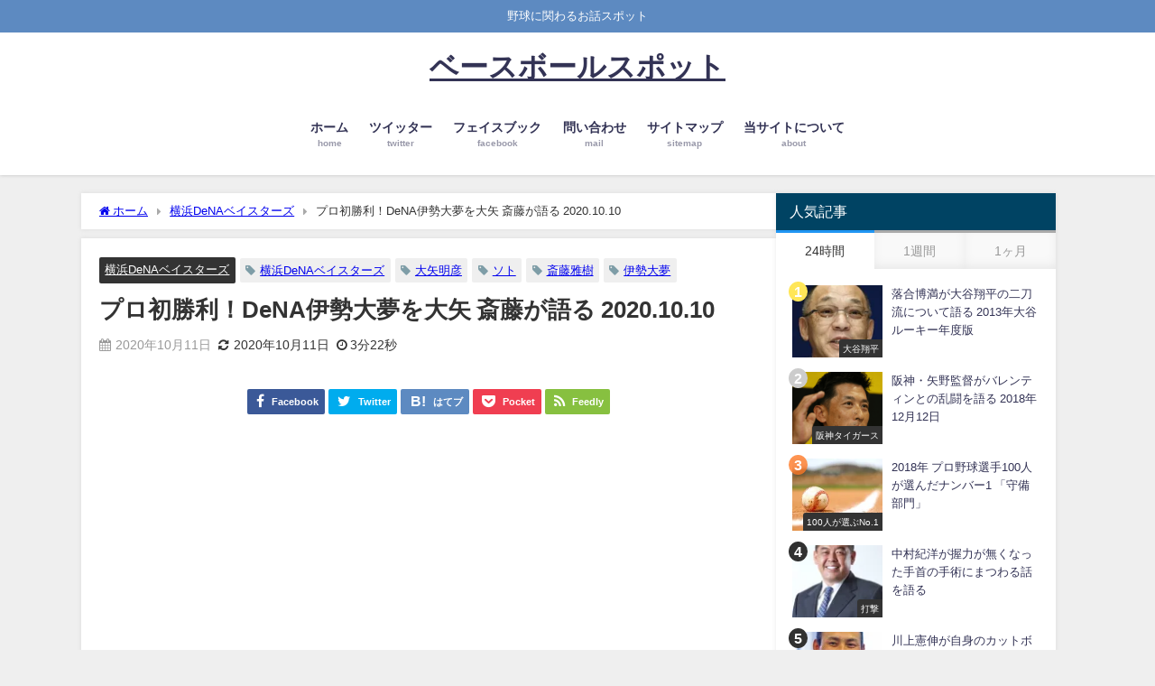

--- FILE ---
content_type: text/html; charset=utf-8
request_url: https://www.google.com/recaptcha/api2/aframe
body_size: 264
content:
<!DOCTYPE HTML><html><head><meta http-equiv="content-type" content="text/html; charset=UTF-8"></head><body><script nonce="ke3BG59wc2nCXet5nSL5sQ">/** Anti-fraud and anti-abuse applications only. See google.com/recaptcha */ try{var clients={'sodar':'https://pagead2.googlesyndication.com/pagead/sodar?'};window.addEventListener("message",function(a){try{if(a.source===window.parent){var b=JSON.parse(a.data);var c=clients[b['id']];if(c){var d=document.createElement('img');d.src=c+b['params']+'&rc='+(localStorage.getItem("rc::a")?sessionStorage.getItem("rc::b"):"");window.document.body.appendChild(d);sessionStorage.setItem("rc::e",parseInt(sessionStorage.getItem("rc::e")||0)+1);localStorage.setItem("rc::h",'1768725551761');}}}catch(b){}});window.parent.postMessage("_grecaptcha_ready", "*");}catch(b){}</script></body></html>